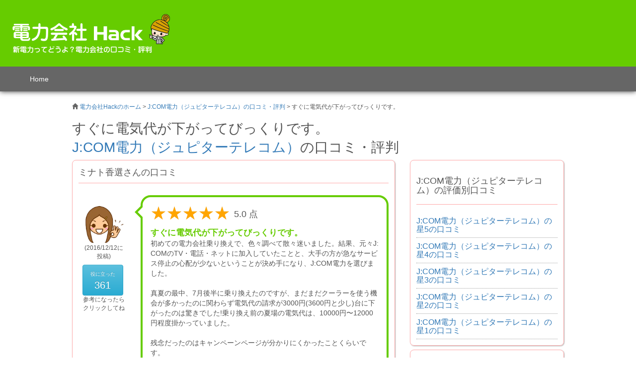

--- FILE ---
content_type: application/javascript
request_url: https://xn--h-336a05i8r0bt9noz4a4wl.com/review/static/js/review.min.js
body_size: 993
content:
function pushCloseFooterBanner(){footerBanner.style.display="none";var e=document.getElementById("footer_banner_copyright");e.parentElement.style.marginBottom="0px",document.cookie="close_footer_banner=on; max-age=86400"}function pushUserfulBtn(e){var o=new XMLHttpRequest;o.open("get","/review/default/update_usefulcount/"+e,!0),o.onload=function(t){4===o.readyState&&(200===o.status?document.getElementById("userfulcount_"+e):console.log(o.statusText))},o.onerror=function(e){console.log(e.type)},o.send(null)}function pushCheck(e){for(var o=document.getElementsByName("display[]"),t=0;t<o.length;t++)o[t].checked=e}var footerBanner=document.getElementById("footer_banner_fix");if(void 0==footerBanner){var copyright=document.getElementById("footer_banner_copyright");copyright.style.marginBottom="0px"}else for(var allcookies=document.cookie,cookies=allcookies.split("; "),i=0;i<cookies.length;i++){var cookie=cookies[i].split("=");"close_footer_banner"==cookie[0]&&pushCloseFooterBanner()}

--- FILE ---
content_type: text/plain
request_url: https://www.google-analytics.com/j/collect?v=1&_v=j102&a=258148594&t=pageview&_s=1&dl=https%3A%2F%2Fxn--h-336a05i8r0bt9noz4a4wl.com%2Freview%2Fdefault%2Freview%2F3%2F409&ul=en-us%40posix&dt=%E3%81%99%E3%81%90%E3%81%AB%E9%9B%BB%E6%B0%97%E4%BB%A3%E3%81%8C%E4%B8%8B%E3%81%8C%E3%81%A3%E3%81%A6%E3%81%B3%E3%81%A3%E3%81%8F%E3%82%8A%E3%81%A7%E3%81%99%E3%80%82%20%7C%20J%3ACOM%E9%9B%BB%E5%8A%9B%EF%BC%88%E3%82%B8%E3%83%A5%E3%83%94%E3%82%BF%E3%83%BC%E3%83%86%E3%83%AC%E3%82%B3%E3%83%A0%EF%BC%89%E3%81%AE%E5%AE%9F%E6%85%8B%E3%81%A8%E8%A3%8F%E5%81%B4%E6%95%99%E3%81%88%E3%81%BE%E3%81%99&sr=1280x720&vp=1280x720&_u=YGBAgAABAAAAAC~&jid=1273483539&gjid=662010888&cid=906192896.1769275716&tid=UA-69583621-5&_gid=1100924131.1769275716&_slc=1&gtm=45He61m0n71TN85JJza200&gcd=13l3l3l3l1l1&dma=0&tag_exp=103116026~103200004~104527907~104528500~104684208~104684211~105391252~115616986~115938465~115938469~116682876~116988315~116992597~117041587~117042506&z=961760998
body_size: -454
content:
2,cG-JQ7YNDWSSN